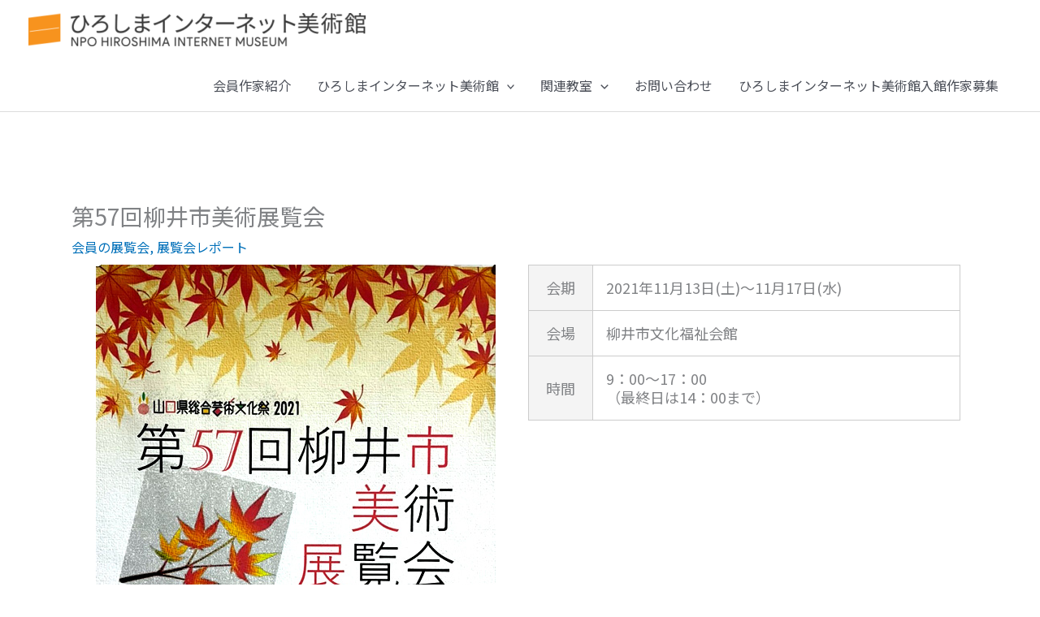

--- FILE ---
content_type: text/css
request_url: https://hiroshima-art.net/wp-content/uploads/elementor/css/post-30572.css?ver=1768598564
body_size: 846
content:
.elementor-30572 .elementor-element.elementor-element-1d00a045 > .elementor-container > .elementor-column > .elementor-widget-wrap{align-content:center;align-items:center;}.elementor-30572 .elementor-element.elementor-element-463dc9f6:not(.elementor-motion-effects-element-type-background) > .elementor-widget-wrap, .elementor-30572 .elementor-element.elementor-element-463dc9f6 > .elementor-widget-wrap > .elementor-motion-effects-container > .elementor-motion-effects-layer{background-color:#F4F4F4;}.elementor-30572 .elementor-element.elementor-element-463dc9f6 > .elementor-element-populated{border-style:solid;border-width:0.7px 0.7px 0.7px 0.7px;border-color:#CCCCCC;transition:background 0.3s, border 0.3s, border-radius 0.3s, box-shadow 0.3s;padding:1em 0em 1em 0em;}.elementor-30572 .elementor-element.elementor-element-463dc9f6 > .elementor-element-populated > .elementor-background-overlay{transition:background 0.3s, border-radius 0.3s, opacity 0.3s;}.elementor-30572 .elementor-element.elementor-element-2e981e26{text-align:center;}.elementor-30572 .elementor-element.elementor-element-2e981e26 .elementor-heading-title{font-size:18px;}.elementor-30572 .elementor-element.elementor-element-103505c9 > .elementor-element-populated{border-style:solid;border-width:0.7px 0.7px 0.7px 0px;border-color:#CCCCCC;padding:1em 1em 1em 1em;}.elementor-30572 .elementor-element.elementor-element-7904660d .elementor-heading-title{font-size:18px;}.elementor-30572 .elementor-element.elementor-element-2c2b3169 > .elementor-container > .elementor-column > .elementor-widget-wrap{align-content:center;align-items:center;}.elementor-30572 .elementor-element.elementor-element-4fcba2cf:not(.elementor-motion-effects-element-type-background) > .elementor-widget-wrap, .elementor-30572 .elementor-element.elementor-element-4fcba2cf > .elementor-widget-wrap > .elementor-motion-effects-container > .elementor-motion-effects-layer{background-color:#F4F4F4;}.elementor-30572 .elementor-element.elementor-element-4fcba2cf > .elementor-element-populated{border-style:solid;border-width:0px 0.7px 0.7px 0.7px;border-color:#CCCCCC;transition:background 0.3s, border 0.3s, border-radius 0.3s, box-shadow 0.3s;padding:1em 0em 1em 0em;}.elementor-30572 .elementor-element.elementor-element-4fcba2cf > .elementor-element-populated > .elementor-background-overlay{transition:background 0.3s, border-radius 0.3s, opacity 0.3s;}.elementor-30572 .elementor-element.elementor-element-71698aad{text-align:center;}.elementor-30572 .elementor-element.elementor-element-71698aad .elementor-heading-title{font-size:18px;}.elementor-30572 .elementor-element.elementor-element-592e89b8 > .elementor-element-populated{border-style:solid;border-width:0px 0.7px 0.7px 0px;border-color:#CCCCCC;padding:1em 1em 1em 1em;}.elementor-30572 .elementor-element.elementor-element-4337b382 .elementor-heading-title{font-size:18px;}.elementor-30572 .elementor-element.elementor-element-2c91aa1 > .elementor-container > .elementor-column > .elementor-widget-wrap{align-content:center;align-items:center;}.elementor-30572 .elementor-element.elementor-element-877f598:not(.elementor-motion-effects-element-type-background) > .elementor-widget-wrap, .elementor-30572 .elementor-element.elementor-element-877f598 > .elementor-widget-wrap > .elementor-motion-effects-container > .elementor-motion-effects-layer{background-color:#F4F4F4;}.elementor-30572 .elementor-element.elementor-element-877f598 > .elementor-element-populated{border-style:solid;border-width:0px 0.7px 0.7px 0.7px;border-color:#CCCCCC;transition:background 0.3s, border 0.3s, border-radius 0.3s, box-shadow 0.3s;padding:1em 0em 1em 0em;}.elementor-30572 .elementor-element.elementor-element-877f598 > .elementor-element-populated > .elementor-background-overlay{transition:background 0.3s, border-radius 0.3s, opacity 0.3s;}.elementor-30572 .elementor-element.elementor-element-658d279{text-align:center;}.elementor-30572 .elementor-element.elementor-element-658d279 .elementor-heading-title{font-size:18px;}.elementor-30572 .elementor-element.elementor-element-7386132 > .elementor-element-populated{border-style:solid;border-width:0px 0.7px 0.7px 0px;border-color:#CCCCCC;padding:1em 1em 1em 1em;}.elementor-30572 .elementor-element.elementor-element-d814899 .elementor-heading-title{font-size:18px;}.elementor-30572 .elementor-element.elementor-element-31c48ed8 .pa-gallery-img-container img{object-fit:cover;}.elementor-30572 .elementor-element.elementor-element-31c48ed8 .premium-gallery-load-more{text-align:center;}.elementor-30572 .elementor-element.elementor-element-31c48ed8 .premium-gallery-caption{text-align:center;}.elementor-30572 .elementor-element.elementor-element-31c48ed8 .pa-gallery-icons-inner-container i, .elementor-30572 .elementor-element.elementor-element-31c48ed8 .pa-gallery-icons-caption-cell i{font-size:3.5em;}.elementor-30572 .elementor-element.elementor-element-31c48ed8 .pa-gallery-icons-inner-container svg, .elementor-30572 .elementor-element.elementor-element-31c48ed8 .pa-gallery-icons-caption-cell svg{width:3.5em;height:3.5em;}.elementor-30572 .elementor-element.elementor-element-31c48ed8 .pa-gallery-magnific-image i, .elementor-30572 .elementor-element.elementor-element-31c48ed8 .pa-gallery-img-link i{color:rgba(255, 255, 255, 0.55);}.elementor-30572 .elementor-element.elementor-element-31c48ed8 .pa-gallery-magnific-image svg, .elementor-30572 .elementor-element.elementor-element-31c48ed8 .pa-gallery-img-link svg{fill:rgba(255, 255, 255, 0.55);color:rgba(255, 255, 255, 0.55);}.elementor-30572 .elementor-element.elementor-element-31c48ed8 .pa-gallery-magnific-image span, .elementor-30572 .elementor-element.elementor-element-31c48ed8 .pa-gallery-img-link span{margin:5em 0em 0em 0em;}.elementor-30572 .elementor-element.elementor-element-31c48ed8 .premium-gallery-load-more-btn{background-color:#F7931E;}@media(max-width:767px){.elementor-30572 .elementor-element.elementor-element-2e981e26 .elementor-heading-title{font-size:16px;}.elementor-30572 .elementor-element.elementor-element-103505c9 > .elementor-element-populated{border-width:0px 0.7px 0.7px 0.7px;}.elementor-30572 .elementor-element.elementor-element-7904660d .elementor-heading-title{font-size:16px;}.elementor-30572 .elementor-element.elementor-element-71698aad .elementor-heading-title{font-size:16px;}.elementor-30572 .elementor-element.elementor-element-592e89b8 > .elementor-element-populated{border-width:0px 0.7px 0.7px 0.7px;}.elementor-30572 .elementor-element.elementor-element-4337b382 .elementor-heading-title{font-size:16px;}.elementor-30572 .elementor-element.elementor-element-658d279 .elementor-heading-title{font-size:16px;}.elementor-30572 .elementor-element.elementor-element-7386132 > .elementor-element-populated{border-width:0px 0.7px 0.7px 0.7px;}.elementor-30572 .elementor-element.elementor-element-d814899 .elementor-heading-title{font-size:16px;}.elementor-30572 .elementor-element.elementor-element-31c48ed8 .premium-gallery-item{padding:3px;}.elementor-30572 .elementor-element.elementor-element-31c48ed8 .premium-gallery-load-more{margin:0.5em 0em 0em 0em;}}@media(min-width:768px){.elementor-30572 .elementor-element.elementor-element-463dc9f6{width:15%;}.elementor-30572 .elementor-element.elementor-element-103505c9{width:85%;}.elementor-30572 .elementor-element.elementor-element-4fcba2cf{width:15%;}.elementor-30572 .elementor-element.elementor-element-592e89b8{width:85%;}.elementor-30572 .elementor-element.elementor-element-877f598{width:15%;}.elementor-30572 .elementor-element.elementor-element-7386132{width:85%;}}